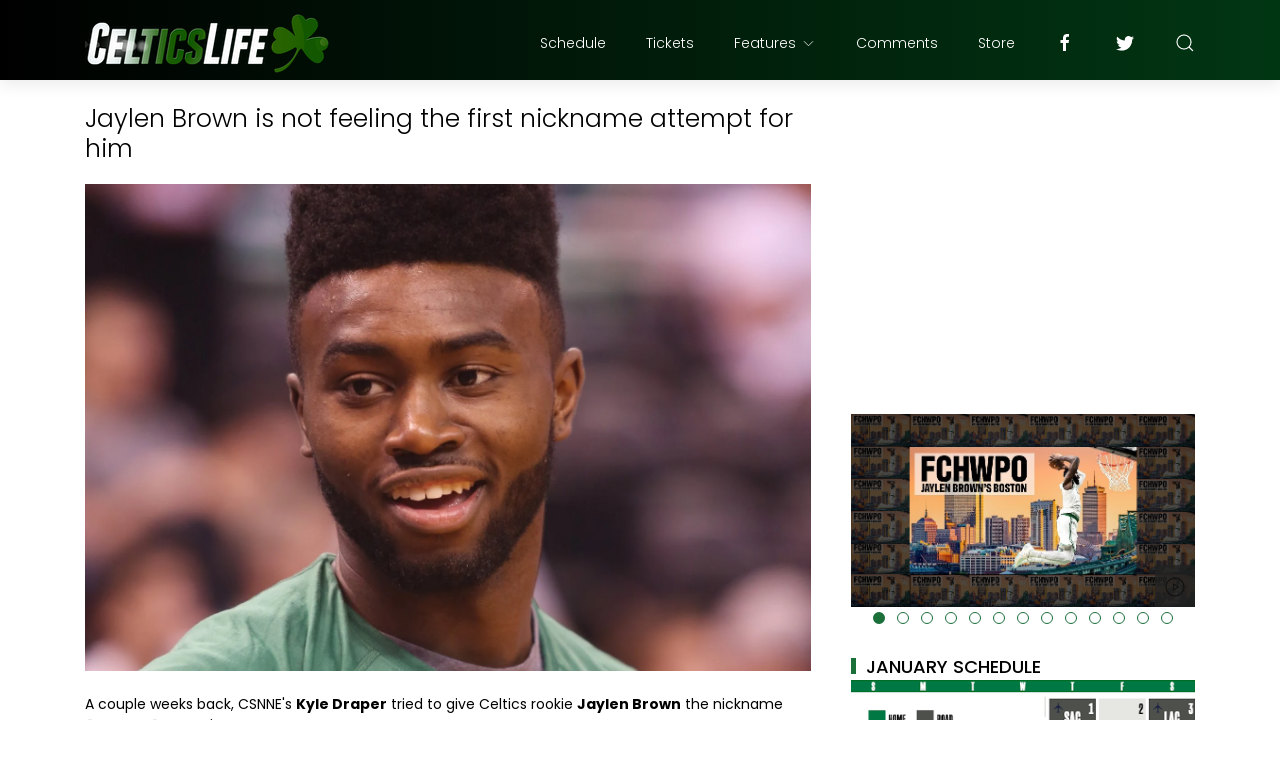

--- FILE ---
content_type: text/html; charset=UTF-8
request_url: https://www.celticslife.com/b/stats?style=BLACK_TRANSPARENT&timeRange=ALL_TIME&token=APq4FmAgIjkmwwIDLQU03CWRJst-Y3IQ4XhPT2xsiwJx514eGXP_5Y4KZb0fR94t9rDOUSevffCFycK7b0ufiRmmhxSXZHBjwg
body_size: 41
content:
{"total":129753270,"sparklineOptions":{"backgroundColor":{"fillOpacity":0.1,"fill":"#000000"},"series":[{"areaOpacity":0.3,"color":"#202020"}]},"sparklineData":[[0,36],[1,26],[2,16],[3,15],[4,15],[5,16],[6,13],[7,16],[8,17],[9,15],[10,14],[11,19],[12,17],[13,16],[14,20],[15,21],[16,26],[17,38],[18,42],[19,53],[20,51],[21,23],[22,20],[23,22],[24,21],[25,100],[26,19],[27,21],[28,23],[29,7]],"nextTickMs":8314}

--- FILE ---
content_type: text/html; charset=utf-8
request_url: https://www.google.com/recaptcha/api2/aframe
body_size: 267
content:
<!DOCTYPE HTML><html><head><meta http-equiv="content-type" content="text/html; charset=UTF-8"></head><body><script nonce="6bU_PutOp6RPrcH44HRylA">/** Anti-fraud and anti-abuse applications only. See google.com/recaptcha */ try{var clients={'sodar':'https://pagead2.googlesyndication.com/pagead/sodar?'};window.addEventListener("message",function(a){try{if(a.source===window.parent){var b=JSON.parse(a.data);var c=clients[b['id']];if(c){var d=document.createElement('img');d.src=c+b['params']+'&rc='+(localStorage.getItem("rc::a")?sessionStorage.getItem("rc::b"):"");window.document.body.appendChild(d);sessionStorage.setItem("rc::e",parseInt(sessionStorage.getItem("rc::e")||0)+1);localStorage.setItem("rc::h",'1768884357034');}}}catch(b){}});window.parent.postMessage("_grecaptcha_ready", "*");}catch(b){}</script></body></html>